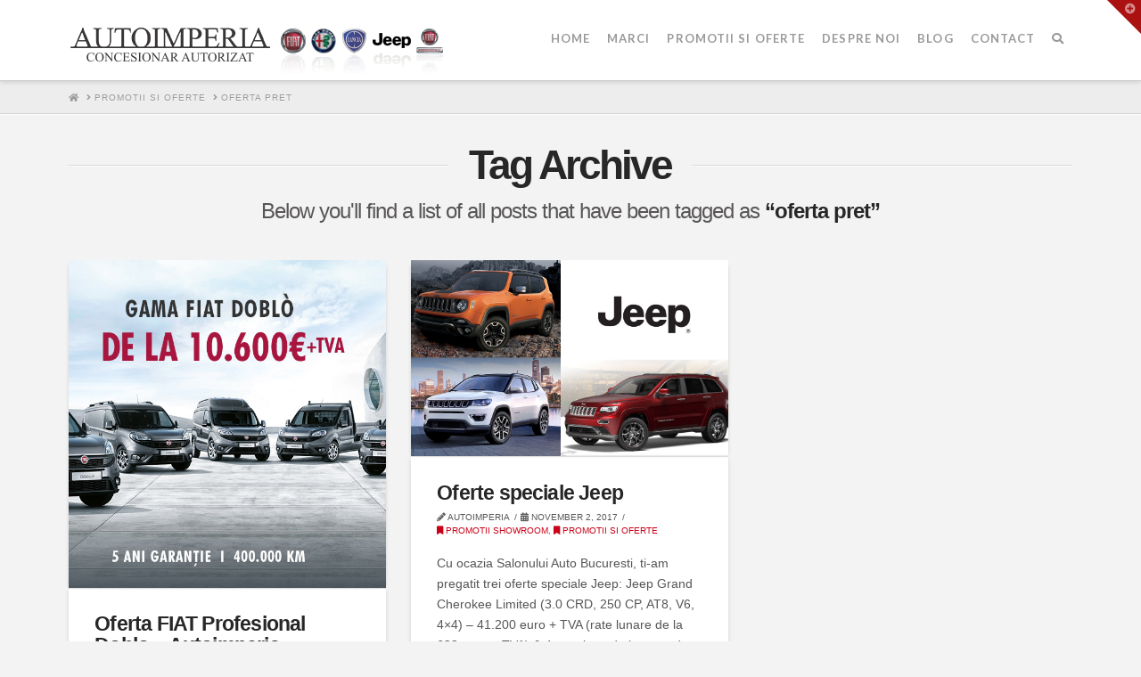

--- FILE ---
content_type: text/javascript
request_url: https://www.autoimperia.ro/wp-content/themes/x/framework/dist/js/site/x.js?ver=10.0.1
body_size: 50051
content:
(()=>{var ar=Object.defineProperty;var Ce=(e,t)=>{for(var r in t)ar(e,r,{get:t[r],enumerable:!0})};function st(e,t,r){var n,o,i,s,a=!1,c=!1,u={},f=0,l=0,d={sensitivity:7,interval:100,timeout:0,handleFocus:!1};function v(h,w){return l&&(l=clearTimeout(l)),f=0,c?void 0:r.call(h,w)}function y(h){n=h.clientX,o=h.clientY}function x(h,w){if(l&&(l=clearTimeout(l)),Math.abs(i-n)+Math.abs(s-o)<d.sensitivity)return f=1,c?void 0:t.call(h,w);i=n,s=o,l=setTimeout(function(){x(h,w)},d.interval)}u.options=function(h){var w=h.handleFocus!==d.handleFocus;return d=Object.assign({},d,h),w&&(d.handleFocus?V():P()),u};function A(h){return a=!0,l&&(l=clearTimeout(l)),e.removeEventListener("mousemove",y,!1),f!==1&&(i=h.clientX,s=h.clientY,e.addEventListener("mousemove",y,!1),l=setTimeout(function(){x(e,h)},d.interval)),this}function S(h){return a=!1,l&&(l=clearTimeout(l)),e.removeEventListener("mousemove",y,!1),f===1&&(l=setTimeout(function(){v(e,h)},d.timeout)),this}function L(h){a||(c=!0,t.call(e,h))}function C(h){!a&&c&&(c=!1,r.call(e,h))}function V(){e.addEventListener("focus",L,!1),e.addEventListener("blur",C,!1)}function P(){e.removeEventListener("focus",L,!1),e.removeEventListener("blur",C,!1)}return u.remove=function(){!e||(e.removeEventListener("mouseover",A,!1),e.removeEventListener("mouseout",S,!1),P())},e&&(e.addEventListener("mouseover",A,!1),e.addEventListener("mouseout",S,!1)),u}var rt={};Ce(rt,{attach:()=>M,debug:()=>ie,defineRivetArchetype:()=>z,drive:()=>tt,registerAction:()=>_,registerBehavior:()=>R,registerEvent:()=>k,registerInnate:()=>se,registerMacro:()=>et,registerObserver:()=>F,store:()=>I,util:()=>b});var b={};Ce(b,{absVector:()=>vr,addClass:()=>Wr,addVectors:()=>mr,animateToElement:()=>pn,animateTopOffset:()=>dn,appendHtmlString:()=>Vr,balanceFromDifference:()=>Ar,ceil:()=>lr,clamp:()=>K,clampVector:()=>hr,debounce:()=>q,defer:()=>Er,dispatch:()=>Gr,distanceInRange:()=>Ie,divideVectors:()=>xr,doOnce:()=>$e,elementAttributes:()=>$,elementIndex:()=>Rr,elementIsVisibleInViewport:()=>Ct,elementMeta:()=>_e,ensureNumber:()=>O,ensureString:()=>U,evaluateCondition:()=>En,expandElementValue:()=>W,farthest:()=>$r,floor:()=>fr,fontCompress:()=>en,forceOpaque:()=>vn,getCachedAttribute:()=>B,getCachedJsonAttribute:()=>Jr,getDurations:()=>Be,getEasing:()=>N,getJsonAttrContent:()=>Pe,getOuterHeight:()=>Br,getPrecisionLength:()=>dr,getStateValue:()=>Lt,getTransitionDuration:()=>cn,hasClass:()=>Dr,intersect:()=>sn,isScalar:()=>cr,lerp:()=>Sr,listener:()=>E,lockMotion:()=>Ot,makeAlternatingSynchronizer:()=>an,makeDirectionalEasing:()=>Nr,makeElementWeakMap:()=>j,makeFindClosest:()=>De,makeGetComputedFloatValues:()=>jr,makeGetComputedStyle:()=>Xr,makeGetComputedStyles:()=>qe,makeMotionLockedUpdate:()=>It,makeRafLoop:()=>re,makeSortByKey:()=>ur,makeStateSynchronizer:()=>xt,makeTreeWalker:()=>ue,memoize:()=>ze,multiplyVectors:()=>wr,normalizeCondition:()=>Ge,normalizeTeardown:()=>X,offsetFromTop:()=>le,onLoad:()=>fe,onPageVisibilityChange:()=>He,onPercentScrolled:()=>Kr,onResize:()=>ee,onResizeOrScan:()=>mt,onScan:()=>de,onScanLazy:()=>Zr,onScroll:()=>Re,onScrollOrResize:()=>ht,onViewportChange:()=>gt,once:()=>We,parseHTML:()=>Fe,parseTime:()=>D,removeClass:()=>Hr,rivetDispatch:()=>Yr,rivetListener:()=>Qr,round:()=>at,roundVector:()=>yr,runAnimation:()=>yn,scrollOffset:()=>Ne,scrollingDisable:()=>hn,scrollingEnable:()=>mn,siblings:()=>dt,subtractVectors:()=>br,teardown:()=>T,throttle:()=>Le,toggleClass:()=>_r,triggerScan:()=>Ur,tween:()=>fn,unwrapHtmlTemplate:()=>qr,updateStateKey:()=>Sn,vectorsEq:()=>gr,watchElementIsVisible:()=>gn,waypoint:()=>tn,wrapNumber:()=>Oe,wrapVector:()=>pr});function O(e){if(typeof e=="function")return O(e());if(typeof e=="number")return e;let t=Number.parseFloat(e);return Number.isNaN(t)?0:t}var U=e=>typeof e=="function"?U(e()):typeof e=="string"?e:"";function cr(e){var t=typeof e;return t==="string"||t==="number"||t==="boolean"||t==="symbol"||e==null||e instanceof Symbol||e instanceof String||e instanceof Number||e instanceof Boolean}var ur=e=>(t,r)=>t[e]-r[e];var lr=(e,t=100)=>Math.ceil(e*t)/t,fr=(e,t=100)=>Math.floor(e*t)/t,at=(e,t=100)=>Math.round((e+Number.EPSILON)*t)/t,dr=e=>e.toString().split(".")[1]?.length??0,Oe=(e,t)=>(t+e)%t,pr=([e,t],[r,n])=>[Oe(e,r),Oe([t,n])],K=(e,t,r)=>Math.min(Math.max(e,t),r),hr=([e,t],r,n)=>[K(e,r,n),K(t,r,n)],mr=([e,t],[r,n])=>[e+r,t+n],gr=([e,t],[r,n])=>e===r&&t===n,vr=e=>e.map(Math.abs),yr=(e,t)=>e.map(r=>at(r,t)),br=([e,t],[r,n])=>[e-r,t-n],wr=([e,t],[r,n])=>[e*r,t*n],xr=([e,t],[r,n])=>[e/r,t/n],Ie=(e,t,r)=>(e-t+r)%r,Sr=(e,t,r)=>e+r*(t-e),Ar=(e,t,r)=>{let n=Ie(e,t,r),o=Ie(t,e,r);return n===o?0:n>o?-1:1};function Er(e){return setTimeout(e,0)}function Le(e,t,r={}){var n=!0,o=!0;return n="leading"in r?!!r.leading:n,o="trailing"in r?!!r.trailing:o,q(e,t,{leading:n,maxWait:t,trailing:o})}function q(e,t=0,r={}){var n,o,i,s,a,c,u=0,f=!1,l=!1,d=!0;f=!!r.leading,l="maxWait"in r,i=l?Math.max(r.maxWait||0,t):i,d="trailing"in r?!!r.trailing:d;function v(h){var w=n,J=o;return n=o=void 0,u=h,s=e.apply(J,w),s}function y(h){return u=h,a=setTimeout(S,t),f?v(h):s}function x(h){var w=h-c,J=h-u,it=t-w;return l?Math.min(it,i-J):it}function A(h){var w=h-c,J=h-u;return c===void 0||w>=t||w<0||l&&J>=i}function S(){var h=window.Date.now();if(A(h))return L(h);a=setTimeout(S,x(h))}function L(h){return a=void 0,d&&n?v(h):(n=o=void 0,s)}function C(){a!==void 0&&clearTimeout(a),u=0,n=c=o=a=void 0}function V(){return a===void 0?s:L(window.Date.now())}function P(){var h=window.Date.now(),w=A(h);if(n=arguments,o=this,c=h,w){if(a===void 0)return y(c),()=>void C();if(l)return clearTimeout(a),a=setTimeout(S,t),v(c),()=>void C()}return a===void 0&&(a=setTimeout(S,t)),()=>void C()}return P.cancel=C,P.flush=V,P}function ze(e,t){let r=new Map;return function(...n){let o=t?t.apply(this,n):n[0];if(r.has(o))return r.get(o);let i=e.apply(this,n);return r.set(o,i),i}}var Tr=4,kr=.001,Cr=1e-7,Or=10,Z=11,ae=1/(Z-1),Ir=typeof Float32Array=="function";function ct(e,t){return 1-3*t+3*e}function ut(e,t){return 3*t-6*e}function lt(e){return 3*e}function ce(e,t,r){return((ct(t,r)*e+ut(t,r))*e+lt(t))*e}function ft(e,t,r){return 3*ct(t,r)*e*e+2*ut(t,r)*e+lt(t)}function Lr(e,t,r,n,o){var i,s,a=0;do s=t+(r-t)/2,i=ce(s,n,o)-e,i>0?r=s:t=s;while(Math.abs(i)>Cr&&++a<Or);return s}function zr(e,t,r,n){for(var o=0;o<Tr;++o){var i=ft(t,r,n);if(i===0)return t;var s=ce(t,r,n)-e;t-=s/i}return t}function Mr(e){return e}function Me(e,t,r,n){if(!(0<=e&&e<=1&&0<=r&&r<=1))throw new Error("bezier x values must be in [0, 1] range");if(e===t&&r===n)return Mr;for(var o=Ir?new Float32Array(Z):new Array(Z),i=0;i<Z;++i)o[i]=ce(i*ae,e,r);function s(a){for(var c=0,u=1,f=Z-1;u!==f&&o[u]<=a;++u)c+=ae;--u;var l=(a-o[u])/(o[u+1]-o[u]),d=c+l*ae,v=ft(d,e,r);return v>=kr?zr(a,d,e,r):v===0?d:Lr(a,c,c+ae,e,r)}return function(c){return c===0||c===1?c:ce(s(c),t,n)}}var Pr=e=>{switch(e){case"linear":return"cubic-bezier(0.0, 0.0, 1.0, 1.0)";case"ease-in":return"cubic-bezier(0.42, 0, 1.0, 1.0)";case"ease-out":return"cubic-bezier(0, 0, 0.58, 1.0)";case"ease-in-out":return"cubic-bezier(0.42, 0, 0.58, 1.0)";case"ease":default:return"cubic-bezier(0.25, 0.1, 0.25, 1.0)"}},g=ze(e=>{let t=Pr(e);try{let[,r]=t.match(/cubic-bezier\((.*)\)/);return Me(...r.split(",").map(n=>Number(n.trim())))}catch{console.warn("unable to parse easing function",t)}return g("ease")}),Fr={easeInQuad:g("cubic-bezier(0.550, 0.085, 0.680, 0.530)"),easeInCubic:g("cubic-bezier(0.550, 0.055, 0.675, 0.190)"),easeInQuart:g("cubic-bezier(0.895, 0.030, 0.685, 0.220)"),easeInQuint:g("cubic-bezier(0.755, 0.050, 0.855, 0.060)"),easeInSine:g("cubic-bezier(0.470, 0.000, 0.745, 0.715)"),easeInExpo:g("cubic-bezier(0.950, 0.050, 0.795, 0.035)"),easeInCirc:g("cubic-bezier(0.600, 0.040, 0.980, 0.335)"),easeInBack:g("cubic-bezier(0.600, -0.280, 0.735, 0.045)"),easeOutQuad:g("cubic-bezier(0.250, 0.460, 0.450, 0.940)"),easeOutCubic:g("cubic-bezier(0.215, 0.610, 0.355, 1.000)"),easeOutQuart:g("cubic-bezier(0.165, 0.840, 0.440, 1.000)"),easeOutQuint:g("cubic-bezier(0.230, 1.000, 0.320, 1.000)"),easeOutSine:g("cubic-bezier(0.390, 0.575, 0.565, 1.000)"),easeOutExpo:g("cubic-bezier(0.190, 1.000, 0.220, 1.000)"),easeOutCirc:g("cubic-bezier(0.075, 0.820, 0.165, 1.000)"),easeOutBack:g("cubic-bezier(0.175, 0.885, 0.320, 1.275)"),easeInOutQuad:g("cubic-bezier(0.455, 0.030, 0.515, 0.955)"),easeInOutCubic:g("cubic-bezier(0.645, 0.045, 0.355, 1.000)"),easeInOutQuart:g("cubic-bezier(0.770, 0.000, 0.175, 1.000)"),easeInOutQuint:g("cubic-bezier(0.860, 0.000, 0.070, 1.000)"),easeInOutSine:g("cubic-bezier(0.445, 0.050, 0.550, 0.950)"),easeInOutExpo:g("cubic-bezier(1.000, 0.000, 0.000, 1.000)"),easeInOutCirc:g("cubic-bezier(0.785, 0.135, 0.150, 0.860)"),easeInOutBack:g("cubic-bezier(0.680, -0.550, 0.265, 1.550)"),materialStand:g("cubic-bezier(0.400, 0.000, 0.200, 1.000)"),materialDecel:g("cubic-bezier(0.000, 0.000, 0.200, 1.000)"),materialAccel:g("cubic-bezier(0.400, 0.000, 1.000, 1.000)"),materialSharp:g("cubic-bezier(0.400, 0.000, 0.600, 1.000)")};function N(e){return Fr[e]||g(e)}var Nr=e=>{let t=N(e);return r=>{let n=(-1*r+1)/2,o=Math.min(1,Math.max(0,n));return(t(o)-.5)*2}};var Dr=(e,t)=>e?.classList?.contains(t),Wr=(e,t)=>e?.classList?.add(t),Hr=(e,t)=>e?.classList?.remove(t),_r=(e,t,r)=>e?.classList?.toggle(t,r);function Rr(e){if(!e)return-1;for(var t=0;e=e.previousElementSibling;)t++;return t}function Pe(e,t){let r=e.getAttribute(t);if(r===null)return{};if(typeof r=="string")try{return JSON.parse(r)}catch{try{return JSON.parse(r.replace(/&quot;/g,'"'))}catch{}}return r}var Fe=e=>{let t=document.implementation.createHTMLDocument("");return t.body.innerHTML=e,t.body.children},Vr=(e,t)=>{Array.from(Fe(t)).forEach(r=>{e.append(r)})},qr=e=>{Array.from(Fe(e.innerHTML)).forEach(t=>{e.insertAdjacentElement("afterend",t)}),e.remove()};function $r(e,t){let r=e,n;for(;r&&r.parentElement;)r=r.parentElement.closest(t),r&&(n=r);return n}var dt=e=>e&&e.parentElement?Array.from(e.parentElement.children).filter(t=>t!==e):[],ue=(e,t)=>r=>{let n=new Set,o=document.createTreeWalker(r,NodeFilter.SHOW_ELEMENT,{acceptNode:()=>NodeFilter.FILTER_ACCEPT});for(;o.nextNode();)if(e(o.currentNode)){if(t)return o.currentNode;n.add(o.currentNode)}return t?null:Array.from(n)},le=e=>e?e.offsetParent?e.offsetTop+le(e.offsetParent):e.offsetTop:0,Ne=e=>{let t=e.getBoundingClientRect(),{top:r,left:n,height:o}=t;return{top:r+window.scrollY,bottom:r+o+window.scrollY,left:n+window.scrollX}},Br=e=>{if(!e)return 0;let t=Math.max(e.scrollHeight,e.offsetHeight),r=e.getAttribute("style")??"";e.style.display="block",e.style.position="absolute",e.style.visibility="hidden";let n=Math.max(0,t,e.scrollHeight,e.offsetHeight);return e.setAttribute("style",r),n},De=e=>{let t=ue(e,!0),r=o=>{let i=o;for(;i;){if(e(i))return i;i=i.parentElement}},n=o=>{let i=o;for(;i;){let s;if(dt(i).find(a=>(s=e(a)?a:t(a),s)),s)return s;i=i.parentElement}};return o=>r(o)||n(o)||null};var pt="rvt";function Qr(e,t,r){return E(e,`${pt}-${t}`,r)}function Yr(e,t){e.dispatchEvent(new CustomEvent(`${pt}-${t}`))}function Gr(e,t,r={},n=!0){e.dispatchEvent(new CustomEvent(t),{bubbles:n,detail:r})}function E(e,t,r,n){return e?(e.addEventListener(t,r,n),()=>void e.removeEventListener(t,r,n)):()=>{}}function fe(e){let t=()=>void e();return document.readyState==="complete"?(t(),()=>{}):E(document,"readystatechange",t)}function We(e,t,r){let n=function(){e.removeEventListener(t,n),r()};return e.addEventListener(t,n),()=>void e.removeEventListener(t,n)}var X=e=>(Array.isArray(e)?e.map(X):[e]).flat().filter(t=>typeof t=="function"),T=e=>{let t=X(e);return()=>t.forEach(r=>r())},He=(e,t)=>(t&&e(document.visibilityState==="visible"),T([E(window,"pagehide",()=>{e(!1)}),E(window.document,"visibilitychange",()=>{e(document.visibilityState==="visible")})]));var j=(e={})=>{let t,r=()=>{t=new WeakMap},n=c=>t.has(c),o=c=>t.delete(c),i=c=>t.has(c)?t.get(c):e,s=(c,u)=>void t.set(c,u),a=(c,u)=>void s(c,u(i(c)));return r(),{get:i,del:o,set:s,has:n,update:a,reset:r,cache:()=>t}},_e=j(),$=j();function B(e,t){return $.has(e)||$.set(e,new Map),$.get(e).has(t)||$.get(e).set(t,Pe(e,t)),$.get(e).get(t)}function Jr(e,t){if(!e)return{};let r=B(e,t);return typeof r=="object"?r:{}}var Ur=()=>window.dispatchEvent(new CustomEvent("rvt-scan")),de=e=>E(window,"rvt-scan",()=>e()),ee=(e,t=!1)=>(t&&e(),T([E(window,"resize",e,{passive:!0}),E(screen.orientation,"change",e)])),Re=(e,t=!1)=>(t&&e(),E(window,"scroll",e,{passive:!0})),ht=(e,t=!1)=>T([Re(e,t),mt(e,t)]),mt=(e,t)=>T([de(e),ee(e,t)]),gt=(e,t)=>T([de(e),fe(e),He(e,!1),ee(e,t)]),Kr=(e,t,r=!1)=>{let n,o,i=ht(()=>{let s=document.body.offsetHeight,c=1-(s-(window.scrollY+window.innerHeight))/s>=e;c!==o&&(t(c),c&&r&&(n=!0,i()),o=c)},!0);return()=>{n||i()}},Zr=(e,{throttle:t=50}={})=>{let r,o=Le(()=>{r=requestAnimationFrame(()=>void e())},t,{trailing:!0}),i=q(o,450);return[fe(i),ee(i),de(o),()=>cancelAnimationFrame(r)]},Ve,vt;gt(()=>{Ve=new WeakMap,vt=new WeakMap},!0);Re(()=>{vt=new WeakMap},!0);var yt=e=>{let t=Ve.get(e);return t||(t=new WeakMap,Ve.set(e,t)),t};function qe(e,t){let r=function(n){let o=yt(r).get(n);if(!o){let i=getComputedStyle(n);o=e.reduce((s,a)=>(s[a]=typeof t=="function"?t(i[a],a):i[a],s),{}),yt(r).set(n,o)}return o};return r}function Xr(e){let t=qe([e]);return r=>t(r)[e]}function jr(e){return qe(e,t=>parseFloat(t))}function en(e,{c:t=1,min:r=Number.NEGATIVE_INFINITY,max:n=Number.POSITIVE_INFINITY}){let o=O(r),i=O(n);return ee(()=>{let s=K(parseFloat(getComputedStyle(e,null).width)/(t*10),o,i);e.style.setProperty("font-size",`${s}px`)},!0)}var bt=0,Q={};function p(e){if(!e)throw new Error("No options passed to Waypoint constructor");if(!e.element)throw new Error("No element option passed to Waypoint constructor");if(!e.handler)throw new Error("No handler option passed to Waypoint constructor");this.key="waypoint-"+bt,this.options=p.Adapter.extend({},p.defaults,e),this.element=this.options.element,this.adapter=new p.Adapter(this.element),this.callback=e.handler,this.axis=this.options.horizontal?"horizontal":"vertical",this.enabled=this.options.enabled,this.triggerPoint=null,this.group=p.Group.findOrCreate({name:this.options.group,axis:this.axis}),this.context=p.Context.findOrCreateByElement(this.options.context),p.offsetAliases[this.options.offset]&&(this.options.offset=p.offsetAliases[this.options.offset]),this.group.add(this),this.context.add(this),Q[this.key]=this,bt+=1}p.prototype.queueTrigger=function(e){this.group.queueTrigger(this,e)};p.prototype.trigger=function(e){!this.enabled||this.callback&&this.callback.apply(this,e)};p.prototype.destroy=function(){this.context.remove(this),this.group.remove(this),delete Q[this.key]};p.prototype.disable=function(){return this.enabled=!1,this};p.prototype.enable=function(){return this.context.refresh(),this.enabled=!0,this};p.prototype.next=function(){return this.group.next(this)};p.prototype.previous=function(){return this.group.previous(this)};p.invokeAll=function(e){var t=[];for(var r in Q)t.push(Q[r]);for(var n=0,o=t.length;n<o;n++)t[n][e]()};p.destroyAll=function(){p.invokeAll("destroy")};p.disableAll=function(){p.invokeAll("disable")};p.enableAll=function(){p.Context.refreshAll();for(var e in Q)Q[e].enabled=!0;return this};p.refreshAll=function(){p.Context.refreshAll()};p.viewportHeight=function(){return window.innerHeight||document.documentElement.clientHeight};p.viewportWidth=function(){return document.documentElement.clientWidth};p.adapters=[];p.defaults={context:window,continuous:!0,enabled:!0,group:"default",horizontal:!1,offset:0};p.offsetAliases={"bottom-in-view":function(){return this.context.innerHeight()-this.adapter.outerHeight()},"right-in-view":function(){return this.context.innerWidth()-this.adapter.outerWidth()}};(function(){"use strict";var e=0,t={},r=window.onload;function n(o){this.element=o,this.Adapter=p.Adapter,this.adapter=new this.Adapter(o),this.key="waypoint-context-"+e,this.didScroll=!1,this.didResize=!1,this.oldScroll={x:this.adapter.scrollLeft(),y:this.adapter.scrollTop()},this.waypoints={vertical:{},horizontal:{}},o.waypointContextKey=this.key,t[o.waypointContextKey]=this,e+=1,p.windowContext||(p.windowContext=!0,p.windowContext=new n(window)),this.createThrottledScrollHandler(),this.createThrottledResizeHandler()}n.prototype.add=function(o){var i=o.options.horizontal?"horizontal":"vertical";this.waypoints[i][o.key]=o,this.refresh()},n.prototype.checkEmpty=function(){var o=this.Adapter.isEmptyObject(this.waypoints.horizontal),i=this.Adapter.isEmptyObject(this.waypoints.vertical),s=this.element==this.element.window;o&&i&&!s&&(this.adapter.off(".waypoints"),delete t[this.key])},n.prototype.createThrottledResizeHandler=function(){var o=this;function i(){o.handleResize(),o.didResize=!1}this.adapter.on("resize.waypoints",function(){o.didResize||(o.didResize=!0,requestAnimationFrame(i))})},n.prototype.createThrottledScrollHandler=function(){var o=this;function i(){o.handleScroll(),o.didScroll=!1}this.adapter.on("scroll.waypoints",function(){(!o.didScroll||p.isTouch)&&(o.didScroll=!0,requestAnimationFrame(i))})},n.prototype.handleResize=function(){p.Context.refreshAll()},n.prototype.handleScroll=function(){var o={},i={horizontal:{newScroll:this.adapter.scrollLeft(),oldScroll:this.oldScroll.x,forward:"right",backward:"left"},vertical:{newScroll:this.adapter.scrollTop(),oldScroll:this.oldScroll.y,forward:"down",backward:"up"}};for(var s in i){var a=i[s],c=a.newScroll>a.oldScroll,u=c?a.forward:a.backward;for(var f in this.waypoints[s]){var l=this.waypoints[s][f];if(l.triggerPoint!==null){var d=a.oldScroll<l.triggerPoint,v=a.newScroll>=l.triggerPoint,y=d&&v,x=!d&&!v;(y||x)&&(l.queueTrigger(u),o[l.group.id]=l.group)}}}for(var A in o)o[A].flushTriggers();this.oldScroll={x:i.horizontal.newScroll,y:i.vertical.newScroll}},n.prototype.innerHeight=function(){return this.element==this.element.window?p.viewportHeight():this.adapter.innerHeight()},n.prototype.remove=function(o){delete this.waypoints[o.axis][o.key],this.checkEmpty()},n.prototype.innerWidth=function(){return this.element==this.element.window?p.viewportWidth():this.adapter.innerWidth()},n.prototype.destroy=function(){var o=[];for(var i in this.waypoints)for(var s in this.waypoints[i])o.push(this.waypoints[i][s]);for(var a=0,c=o.length;a<c;a++)o[a].destroy()},n.prototype.refresh=function(){var o=this.element==this.element.window,i=o?void 0:this.adapter.offset(),s={},a;this.handleScroll(),a={horizontal:{contextOffset:o?0:i.left,contextScroll:o?0:this.oldScroll.x,contextDimension:this.innerWidth(),oldScroll:this.oldScroll.x,forward:"right",backward:"left",offsetProp:"left"},vertical:{contextOffset:o?0:i.top,contextScroll:o?0:this.oldScroll.y,contextDimension:this.innerHeight(),oldScroll:this.oldScroll.y,forward:"down",backward:"up",offsetProp:"top"}};for(var c in a){var u=a[c];for(var f in this.waypoints[c]){var l=this.waypoints[c][f],d=l.options.offset,v=l.triggerPoint,y=0,x=v==null,A,S,L,C,V;l.element!==l.element.window&&(y=l.adapter.offset()[u.offsetProp]),typeof d=="function"?d=d.apply(l):typeof d=="string"&&(d=parseFloat(d),l.options.offset.indexOf("%")>-1&&(d=Math.ceil(u.contextDimension*d/100))),A=u.contextScroll-u.contextOffset,l.triggerPoint=Math.floor(y+A-d),S=v<u.oldScroll,L=l.triggerPoint>=u.oldScroll,C=S&&L,V=!S&&!L,!x&&C?(l.queueTrigger(u.backward),s[l.group.id]=l.group):(!x&&V||x&&u.oldScroll>=l.triggerPoint)&&(l.queueTrigger(u.forward),s[l.group.id]=l.group)}}return requestAnimationFrame(function(){for(var P in s)s[P].flushTriggers()}),this},n.findOrCreateByElement=function(o){return n.findByElement(o)||new n(o)},n.refreshAll=function(){for(var o in t)t[o].refresh()},n.findByElement=function(o){return t[o.waypointContextKey]},window.onload=function(){r&&r(),n.refreshAll()},p.Context=n})();(function(){"use strict";function e(o,i){return o.triggerPoint-i.triggerPoint}function t(o,i){return i.triggerPoint-o.triggerPoint}var r={vertical:{},horizontal:{}};function n(o){this.name=o.name,this.axis=o.axis,this.id=this.name+"-"+this.axis,this.waypoints=[],this.clearTriggerQueues(),r[this.axis][this.name]=this}n.prototype.add=function(o){this.waypoints.push(o)},n.prototype.clearTriggerQueues=function(){this.triggerQueues={up:[],down:[],left:[],right:[]}},n.prototype.flushTriggers=function(){for(var o in this.triggerQueues){var i=this.triggerQueues[o],s=o==="up"||o==="left";i.sort(s?t:e);for(var a=0,c=i.length;a<c;a+=1){var u=i[a];(u.options.continuous||a===i.length-1)&&u.trigger([o])}}this.clearTriggerQueues()},n.prototype.next=function(o){this.waypoints.sort(e);var i=p.Adapter.inArray(o,this.waypoints),s=i===this.waypoints.length-1;return s?null:this.waypoints[i+1]},n.prototype.previous=function(o){this.waypoints.sort(e);var i=p.Adapter.inArray(o,this.waypoints);return i?this.waypoints[i-1]:null},n.prototype.queueTrigger=function(o,i){this.triggerQueues[i].push(o)},n.prototype.remove=function(o){var i=p.Adapter.inArray(o,this.waypoints);i>-1&&this.waypoints.splice(i,1)},n.prototype.first=function(){return this.waypoints[0]},n.prototype.last=function(){return this.waypoints[this.waypoints.length-1]},n.findOrCreate=function(o){return r[o.axis][o.name]||new n(o)},p.Group=n})();(function(){"use strict";function e(n){return n===n.window}function t(n){return e(n)?n:n.defaultView}function r(n){this.element=n,this.handlers={}}r.prototype.innerHeight=function(){var n=e(this.element);return n?this.element.innerHeight:this.element.clientHeight},r.prototype.innerWidth=function(){var n=e(this.element);return n?this.element.innerWidth:this.element.clientWidth},r.prototype.off=function(n,o){function i(d,v,y){for(var x=0,A=v.length-1;x<A;x++){var S=v[x];(!y||y===S)&&d.removeEventListener(S)}}var s=n.split("."),a=s[0],c=s[1],u=this.element;if(c&&this.handlers[c]&&a)i(u,this.handlers[c][a],o),this.handlers[c][a]=[];else if(a)for(var f in this.handlers)i(u,this.handlers[f][a]||[],o),this.handlers[f][a]=[];else if(c&&this.handlers[c]){for(var l in this.handlers[c])i(u,this.handlers[c][l],o);this.handlers[c]={}}},r.prototype.offset=function(){if(!this.element.ownerDocument)return null;var n=this.element.ownerDocument.documentElement,o=t(this.element.ownerDocument),i={top:0,left:0};return this.element.getBoundingClientRect&&(i=this.element.getBoundingClientRect()),{top:i.top+o.pageYOffset-n.clientTop,left:i.left+o.pageXOffset-n.clientLeft}},r.prototype.on=function(n,o){var i=n.split("."),s=i[0],a=i[1]||"__default",c=this.handlers[a]=this.handlers[a]||{},u=c[s]=c[s]||[];u.push(o),this.element.addEventListener(s,o)},r.prototype.outerHeight=function(n){var o=this.innerHeight(),i;return n&&!e(this.element)&&(i=window.getComputedStyle(this.element),o+=parseInt(i.marginTop,10),o+=parseInt(i.marginBottom,10)),o},r.prototype.outerWidth=function(n){var o=this.innerWidth(),i;return n&&!e(this.element)&&(i=window.getComputedStyle(this.element),o+=parseInt(i.marginLeft,10),o+=parseInt(i.marginRight,10)),o},r.prototype.scrollLeft=function(){var n=t(this.element);return n?n.pageXOffset:this.element.scrollLeft},r.prototype.scrollTop=function(){var n=t(this.element);return n?n.pageYOffset:this.element.scrollTop},r.extend=function(){var n=Array.prototype.slice.call(arguments);function o(a,c){if(typeof a=="object"&&typeof c=="object")for(var u in c)c.hasOwnProperty(u)&&(a[u]=c[u]);return a}for(var i=1,s=n.length;i<s;i++)o(n[0],n[i]);return n[0]},r.inArray=function(n,o,i){return o==null?-1:o.indexOf(n,i)},r.isEmptyObject=function(n){for(var o in n)return!1;return!0},p.adapters.push({name:"noframework",Adapter:r}),p.Adapter=r})();var wt=p;function tn(e,t,r,n=!0){let o=new wt({element:e,handler:(...s)=>{t(...s),n&&i()},offset:r}),i=()=>o&&void o.destroy();return i}var te=new Map,rn=({threshold:e=.5,top:t="0px",bottom:r="0px"}={})=>{let n=Number.parseFloat(e);return{key:`${t}:${r}:${n}`,options:{root:null,rootMargin:`${t} 0px ${r} 0px`,_threshold:n}}},nn=(e,t)=>new IntersectionObserver((r,n)=>{let{subscribers:o}=te.get(e);r.forEach(i=>{let s=o.get(i.target);if(s)for(let a of s.values())a(i)})},t),on=e=>{let{key:t,options:r}=rn(e);return te.has(t)||te.set(t,{observer:nn(t,r),subscribers:new Map,key:t}),te.get(t)},sn=(e,t,r)=>{let{observer:n,subscribers:o,key:i}=on(r);return o.has(e)||(o.set(e,new Set),n.observe(e)),o.get(e).add(t),()=>{o.get(e).delete(t),o.get(e).size<=0&&(o.delete(e),n.unobserve(e)),o.size<=0&&(n.disconnect(),te.delete(i))}};var xt=(e,{pending:t=()=>{},delay:r=10,initialState:n=null}={})=>{let o=n,i=n,s=[],a=!1,c=()=>{o!==i&&(a=!0,t(!0),o=i,e(o,(...f)=>{a=!1,t(!1),s=f,c()},...s))},u=q(f=>{i=f,a||c()},r);return u.reset=()=>{o=!1,i=!1,s=[]},u},an=(e,t,r)=>xt((n,o,i)=>{n&&e(()=>void o(t)),i&&i(o)},{delay:r,initialState:!1}),$e=e=>{let t=!1;return(...r)=>{if(!t)return t=!0,e(...r)}},D=(e,t=0)=>{if(typeof e=="number")return e;let r=typeof e=="string"?e:"",[,n,o=""]=r.match(/(\d*.?\d+)(\w*)/)||[],i=parseFloat(n);return Number.isNaN(i)?t:o.toLowerCase()==="s"?i*1e3:i};function cn(e,t){return D(e&&window.getComputedStyle(e).getPropertyValue("transition-duration"),t)}function Be(e){let t=window.getComputedStyle(e);t.getPropertyValue("transition-duration");let r=D(t.getPropertyValue("transition-duration"),0),n=D(t.getPropertyValue("transition-delay"),0),o=D(t.getPropertyValue("animation-duration"),0),i=D(t.getPropertyValue("animation-delay"),0);return{transitionDuration:r,transitionDelay:n,animationDuration:o,animationDelay:i,transitionTime:r+n,animationTime:o+i}}var re=e=>{let t,r,n=o=>{typeof t=="undefined"&&(t=o);let i=o-t;e(i,o)!==!1&&(r=requestAnimationFrame(n))};return r=requestAnimationFrame(n),()=>void cancelAnimationFrame(r)},un=({setup:e=()=>{},update:t=()=>{},complete:r=()=>{},cancel:n=()=>{},duration:o,easing:i})=>{let s=D(o,500),a=N(i);e();let c=re(u=>{if(u<s)t(a(u/s));else return t(1),r(),!1});return()=>{n(),c()}},ln=(e,t,r)=>t===r?r:r>t?t+(r-t)*e:t+(t-r)*(e*-1),St=e=>Object.keys(e).reduce((t,r)=>(t[r]=parseFloat(e[r]),t),{}),At=(e,{update:t,interpolate:r=ln,...n})=>{let o=St(e);return(i={})=>{let s=St(i);return un({update:a=>{t(Object.keys(s).reduce((c,u)=>(c[u]=r(a,o[u],s[u]),c),{}))},...n})}},fn=(e,t)=>{let r=typeof e=="object"?At(e,t):At({from:e},{...t,update:({from:n})=>t.update(n)});return n=>r(typeof n=="object"?n:{from:n})};var dn=(e=0,t=850,r=null,n=()=>{},o=window)=>{let i=O(typeof e=="function"?e(0):e),s=N(r),a=O(t),c=o.scrollY||document.documentElement.scrollTop;return re(u=>{if(u<a)o.scrollTo(0,c+(i-c)*s(u/a));else return o.scrollTo(0,i),n(),!1})},pn=(e,t=0,r=850,n=null,o=()=>{},i=window)=>{let s=N(n),a=O(r),c=i.scrollY||document.documentElement.scrollTop;return re(u=>{let f=le(e)+O(typeof t=="function"?t(0):t);if(u<a)i.scrollTo(0,c+(f-c)*s(u/a));else return i.scrollTo(0,f),o(),!1})},Et,pe=!1,Tt=e=>{e.preventDefault(),e.stopPropagation()},kt=e=>{e.preventDefault(),e.stopPropagation()},hn=()=>{pe||(pe=!0,Et=document.body.style.touchAction,document.body.style.touchAction="none",window.addEventListener("wheel",kt,{passive:!1}),window.addEventListener("scroll",Tt))},mn=()=>{!pe||(pe=!1,document.body.style.touchAction=Et,window.removeEventListener("wheel",kt,{passive:!1}),window.removeEventListener("scroll",Tt))},gn=(e,t=0,r=0,n)=>{function o(){n(Ct(e,t,r))}return window.addEventListener("scroll",o),window.addEventListener("resize",o),()=>{window.removeEventListener("scroll",o),window.removeEventListener("resize",o)}},Ct=(e,t=0,r=0)=>{let{top:n,left:o,bottom:i,right:s}=e.getBoundingClientRect(),{innerHeight:a,innerWidth:c}=window,u=t?a*(1-parseFloat(t)/100):0,f=r?a*(parseFloat(r)/100):a;return n<=u&&o>=0&&i>=f&&s<=c};function Ot(e,t=null){return t?e.style.setProperty("transition-property",t,"important"):e.style.setProperty("transition","none","important"),e.style.setProperty("animation","none","important"),()=>{e.offsetHeight,e.style.removeProperty(t?"transition-property":"transition"),e.style.removeProperty("animation")}}var It=(e,t)=>(r,{after:n}={})=>{e(r);let o=Ot(r);return()=>{t(r),o(),typeof n=="function"&&n()}},vn=It(e=>e.style.setProperty("opacity",1,"important"),e=>e.style.removeProperty("opacity")),yn=(e,{animation:t,className:r,timeout:n,remove:o},i=()=>{})=>{if(!t)return;r&&!e.classList.contains(r)&&e.classList.add(r),e.style.removeProperty("animation-duration"),e.style.setProperty("animation-name",t);let s=n?Be(e).animationTime:0,a=$e(()=>{o&&e.style.setProperty("animation-name",""),i()});We(e,"animationend",a),n&&setTimeout(a,s)};function bn(e,t,r){t=typeof t=="number"?Y(t.toString()):typeof t=="string"?Y(t):t;let n=(o,i,s,a)=>{let c,u=i[a];if(i.length>a){if(Array.isArray(o))try{u=Qe(u,o),c=o.slice()}catch(f){if(o.length===0)c={};else throw new Error(f)}else c=Object.assign({},o);return c[u]=n(o[u]!==void 0?o[u]:{},i,s,a+1),c}return typeof s=="function"?s(o):s};return n(e,t,r,0)}function wn(e,t,r){t=typeof t=="number"?Y(t.toString()):typeof t=="string"?Y(t):t;for(var n=0;n<t.length;n++){if(e===null||typeof e!="object")return r;let o=t[n];Array.isArray(e)&&o==="$end"&&(o=e.length-1),e=e[o]}return typeof e=="undefined"?r:e}function xn(e,t){t=typeof t=="number"?Y(t.toString()):typeof t=="string"?Y(t):t;let r=(n,o,i)=>{let s,a=o[i];return n===null||typeof n!="object"||!Array.isArray(n)&&n[a]===void 0?n:o.length-1>i?(Array.isArray(n)?(a=Qe(a,n),s=n.slice()):s=Object.assign({},n),s[a]=r(n[a],o,i+1),s):(Array.isArray(n)?(a=Qe(a,n),s=[].concat(n.slice(0,a),n.slice(a+1))):(s=Object.assign({},n),delete s[a]),s)};return r(e,t,0)}function Qe(e,t){if(e==="$end"&&(e=Math.max(t.length-1,0)),!/^\+?\d+$/.test(e))throw new Error(`Array index '${e}' has to be an integer`);return parseInt(e)}function Y(e){return e.split(".").reduce((t,r,n,o)=>{let i=n>0&&o[n-1];if(i&&/(?:^|[^\\])\\$/.test(i)){let s=t.pop();t.push(s.slice(0,-1)+"."+r)}else t.push(r);return t},[])}var Ye={get:wn,set:bn,deleteProperty:xn};var Lt=(e,t)=>t&&typeof e=="object"?Ye.get(e,U(t)):e,Sn=(e,t,r)=>t&&typeof e=="object"?{...e,[U(t)]:r}:r;function W(e,t){if(Array.isArray(t))return t.map(i=>W(e,i));if(typeof t=="function")return W(e,t(e));if(typeof t=="object")return Object.keys(t).reduce((i,s)=>(i[s]=W(e,t[s]),i),{});if(typeof t!="string")return t;let r,n=()=>(r||(r=window.getComputedStyle(e)),r),o=_e.get(e);return t.replaceAll(/var\(([\w-]+)(?:\s*,\s*(.+?))?\)/g,(i,s,a="")=>n().getPropertyValue(s)||a).replaceAll(/attr\(([\w-]+)(?:\s*,\s*(.+?))?\)/g,(i,s,a="")=>e.getAttribute(s)||a).replaceAll(/meta\(([.\w-]+)(?:\s*,\s*(.+?))?\)/g,(i,s,a="")=>{let c=Ye.get(o,s);return typeof c=="undefined"?a:c})}var An=(e,t,r)=>{let n=e,o=t;return r==="IN"?n.includes(o):r==="NOT IN"?!n.includes(o):((typeof n=="boolean"||typeof o=="boolean")&&(n=!!n,o=!!o),r===">"||r==="<"?n>o:r===">="||r==="<="?n>=o:r==="="||r==="=="?n==o:r==="!="?n!=o:r=="==="?n===o:r=="!=="?n!==o:!0)},Ge=(e,t)=>{if(typeof e=="undefined")return null;if(!Array.isArray(e))return Ge([e,"==",t]);let[r,n,o]=e;return e.length<=0?null:[r,n,o||t]},En=(e,t,r,n)=>{try{let o=Ge(t,n);if(!o)return!0;let[i,s,a]=o;return An(Lt(r,W(e,a)),W(e,i),W(e,s))}catch(o){console.warn("Failed to check condition. Make sure your state contains the key you are checking",o,{el:e,condition:t,state:r})}return!1};var ne=new Map,Je=new Map,he=(...e)=>void console.warn(...e),z=(e,t)=>{if(ne.has(e))return he("Rivet archetypes can not be redefined");Je.set(e,typeof t=="function"?t:(r,...n)=>r(...n))},H=(e,t,r,n={})=>{if(ne.has(t))return he(`Rivet ${t} already registered`);if(!Je.has(e))return he("Rivet archetype unknown",e);ne.set(t,{archetype:e,handler:r,config:n})};function me({el:e,handle:t,handles:r,defaultOption:n,options:o}){let i=r||[t],s=i.find(({type:v})=>v&&ne.has(v));if(!s)return he(`Unknown rivet type: ${i[0]?.type}`,e);let{handler:a,config:{defaultOption:c,priority:u=0,...f}={},archetype:l}=ne.get(s.type),d=c&&n?{[c]:n}:{};return[u,()=>Je.get(l)(a,e,{...d,...o||{}},s.name,f)]}function ge(e){return e.sort(([t],[r])=>t-r)}var Ue="data-rvt";function zt(e=window.document.body){return ue(Ke)(e)}function Ke(e){if(e.hasAttributes()){let t=e.attributes;for(let r=t.length-1;r>=0;r--)if(t[r].name.indexOf(Ue)===0)return!0}return!1}function Tn(e,t){let r=B(e,t);return typeof r!="object"&&typeof r!="undefined"&&r!==""?{defaultOption:r,options:{}}:{options:r}}function kn(e){let t=new Set;for(let r=e.attributes.length-1;r>=0;r--){let n=e.attributes[r].name;if(n.indexOf(Ue)!==0)continue;let o=n.substr(Ue.length+1),i=o.split("-");t.add({el:e,handles:[{type:o,name:"default"},{name:i.pop(),type:i.join("-")}],...Tn(e,n)})}return t}function Ze(e){return T(ge(Array.from(kn(e)).map(t=>me(t)).filter(t=>!!t)).map(([,t])=>t()))}var Mt=!1,Pt=null,Ft,Xe=new Set,je=new Set,ve=new WeakMap,oe=new WeakMap;function M(e,t,r=0){if(typeof e!="string"){console.warn("Rivet selector must be a string",e),console.trace();return}if(typeof t!="function"){console.warn("Rivet handler must be a function",t),console.trace();return}let n={handler:t,selector:e,priority:r};Xe.add(n),Mt&&Cn(n)}function Cn(e){clearTimeout(Ft),je.add(e),Ft=setTimeout(()=>{let t=Array.from(je.values());je.clear(),Nt(t)},0)}function Nt(e){e.sort(({priority:t},{priority:r})=>t-r),e.forEach(({selector:t,handler:r})=>{Array.from(window.document.querySelectorAll(t)).forEach(n=>{ye(n,r,Dt(t,n))})})}function Dt(e,t){let[,r]=Array.from(e.matchAll(/\[(data-[\w\-]+)\]/g)).pop()||[];return r?B(t,r):null}function ye(e,t,r){try{if(On(e,t))return;In(e,t);let n=X(t.call(window,e,r));Array.isArray(n)&&n.map(o=>{Wt(e,o)}),typeof n=="function"&&Wt(e,n)}catch(n){console.warn("Failed to attach handler to element",e,t,r,n)}}function Wt(e,t){ve.get(e)||ve.set(e,new Set),ve.get(e).add(t)}function On(e,t){return oe.get(e)&&oe.get(e).get(t)}function In(e,t){oe.get(e)||oe.set(e,new WeakMap),oe.get(e).set(t,!0)}window.document.addEventListener("DOMContentLoaded",()=>{zt().forEach(e=>{ye(e,t=>Ze(t))}),Nt(Array.from(Xe.values())),Pt=new MutationObserver(function(e){e.reduce((t,r)=>{for(let n=0;n<r.addedNodes.length;n++)r.addedNodes[n].nodeType===1&&t.push(r.addedNodes[n]);return t},[]).forEach(function t(r){if(r.children&&r.children.length>0)for(let n=0;n<r.children.length;n++)t(r.children[n]);Ke(r)&&ye(r,n=>Ze(n)),Xe.forEach(({selector:n,handler:o})=>{r.matches(n)&&ye(r,o,Dt(n,r))})}),e.reduce((t,r)=>{for(let n=0;n<r.removedNodes.length;n++)r.removedNodes[n].nodeType===1&&t.push(r.removedNodes[n]);return t},[]).forEach(function t(r){if(r.children&&r.children.length>0)for(let o=0;o<r.children.length;o++)t(r.children[o]);let n=ve.get(r);if(n)for(let o of n.values())o.call(window,r),n.delete(o)})}),Pt.observe(window.document.body,{childList:!0,subtree:!0}),Mt=!0});var I={};Ce(I,{container:()=>m,initState:()=>_n,makeDetectStateChange:()=>_t,makeDispatch:()=>Fn,makeInspect:()=>Pn,subscribe:()=>Nn});var m={providers:new Map,subscribers:new Map,relationships:new Map,providerIndex:new WeakMap,subscriberIndex:new WeakMap},Ht=(()=>{let e=0;return()=>e++})();function _t(e){let t={};return r=>{let n=e.filter(o=>t[o]!==r[o]);return e.forEach(o=>{t[o]=r[o]}),n}}var Rt=(e,t)=>m.subscriberIndex.get(e)?.get(t)?.id,Vt=e=>m.providers.get(m.relationships.get(e)),qt=(e,t)=>Vt(Rt(e,t)),Ln=(e,t)=>m.providerIndex.has(e)&&m.providerIndex.get(e).has(t),$t=(e,t)=>{let r=De(n=>Ln(n,t))(e);return r?m.providerIndex.get(r).get(t):null},G=new WeakMap;window.addEventListener("rvt-store-provider",()=>{G=new WeakMap});var Bt=(e,t)=>(G.get(e)||G.set(e,{}),G.get(e).name||(G.get(e).name=m.providers.get($t(e,t))),G.get(e).name),Qt=(e,t=!1)=>{let r=Vt(e);if(!r)return;let n=m.subscribers.get(e);if(!!n)for(let o of n.values()){let[i,s]=o;i(r.state,s(r.state),t)}},zn=(e,t,r)=>{let n,o=()=>{let s=m.relationships.get(e),a=$t(t,r);s!==a&&(m.relationships.set(e,a),clearTimeout(n),n=setTimeout(()=>Qt(e,!0),10))},i=E(window,"rvt-store-provider",o);return o(),()=>{clearTimeout(n),i()}},Mn=(e,t)=>[typeof e=="function"?e:()=>{},_t(Array.isArray(t)?t:[])],Pn=(e,t)=>()=>Bt(e,t)?.state,Fn=(e,t)=>r=>Bt(e,t)?.dispatch(r),Nn=(e,t,r=()=>{},n=[])=>{let o=Mn(r,n);if(m.subscriberIndex.has(e)||m.subscriberIndex.set(e,new Map),!m.subscriberIndex.get(e).has(t)){let s=Ht();m.subscribers.set(s,new Set),m.subscriberIndex.get(e).set(t,{id:s,teardown:zn(s,e,t)})}return m.subscribers.get(Rt(e,t)).add(o),{unsubscribe:()=>{let{id:s,teardown:a}=m.subscriberIndex.get(e).get(t),c=m.subscribers.get(s);c.delete(o),c.size===0&&(m.subscribers.delete(s),m.relationships.delete(s),m.subscriberIndex.get(e).delete(t),a())},getState:()=>qt(e,t)?.state??{},dispatch:s=>qt(e,t)?.dispatch(s)}},Dn=e=>typeof e!="function"?t=>t:(...t)=>e(...t),Wn=e=>{let t;return r=>{let{state:n,...o}=m.providers.get(e);m.providers.set(e,{...o,state:o.reducer(r(n))}),cancelAnimationFrame(t),t=requestAnimationFrame(()=>{for(let[i,s]of m.relationships)s===e&&Qt(i)})}},Hn=(e,t,{_reducer:r,...n})=>{if(m.providerIndex.get(e)||m.providerIndex.set(e,new Map),m.providerIndex.get(e).has(t))return;let o=Dn(r),i=Ht();return m.providers.set(i,{reducer:o,state:o(n),dispatch:Wn(i)}),m.providerIndex.get(e).set(t,i),window.dispatchEvent(new CustomEvent("rvt-store-provider")),()=>{m.providers.delete(i),m.providerIndex.get(e).delete(t)}},_n=(e,t={},r=window.document.documentElement)=>{if(!e){console.warn("States must set an ID",e,t,r);return}return Hn(r,e,t)};var Yt=j(!1);function ie(e){return Yt.has(e)}ie.enable=function(e){Yt.set(e,!0)};var _=(...e)=>H("action",...e),F=(...e)=>H("observer",...e),R=(...e)=>H("behavior",...e),se=(...e)=>H("innate",...e),et=(...e)=>H("macro",...e),k=(...e)=>H("event",...e);function Rn(e,t,r={},n="default"){let o={el:e,handle:{type:t,name:n}};return typeof r=="string"?(o.defaultOption=r,o.options={}):o.options=r,me(o)}function tt(e){return T(ge(e.filter(t=>!!t).map(t=>Rn(...t)).filter(t=>!!t)).map(([,t])=>t()))}var{rivetListener:Vn,rivetDispatch:qn,expandElementValue:Gt,onScanLazy:$n}=b;z("behavior");z("innate");z("macro",(e,t,r,n)=>e(t,tt,r,n));z("action",(e,t,r,n)=>{let o=()=>void e(t,Gt(t,r));return Vn(t,n,i=>{r.defer?setTimeout(o,0):o()})});z("event",(e,t,r,n)=>e(()=>qn(t,n),Gt(t,r),t));z("observer",(e,t,r,n="",{scan:o})=>{let[i,s=[]]=(typeof e=="function"?[e]:e)||[],a=i(t,r),[c,u]=Array.isArray(a)?a:[a,()=>{}],{unsubscribe:f,getState:l}=I.subscribe(t,n,c,s),d=o?$n(()=>c(l(),[],!1,!0)):()=>{};return[f,u,d]});var{expandElementValue:Bn,getStateValue:Qn}=b;F("outlet",(e,{key:t})=>{let r=e.innerHTML;return n=>{try{let o=Qn(n,Bn(e,t));e.innerHTML=typeof o=="undefined"?r:o}catch(o){console.warn("Unable to update Rivet outlet",o,{key:t,state:n,el:e})}}},{defaultOption:"key"});var{listener:Jt}=b,Yn=["click","focus","focusin","focusout","blur"];Yn.forEach(e=>{k(`on${e}`,(t,{preventDefault:r=!0,stopPropagation:n=!1,once:o=!1},i)=>{let s;return Jt(i,e,a=>{o&&s||(s=!0,r&&a.preventDefault(),n&&a.stopPropagation(),t())})})});var Gn=["keydown","keyup"];Gn.forEach(e=>{k(`on${e}`,(t,{key:r,preventDefault:n=!0,stopPropagation:o=!1,once:i=!1},s)=>{let a;return Jt(document,e,c=>{i&&a||(a=!0,c.key===r&&(n&&c.preventDefault(),o&&c.stopPropagation(),t()))})},{defaultOption:"key"})});var{throttle:Jn,debounce:Un,onLoad:Kn,onScanLazy:Zn,triggerScan:Xn,listener:be}=b;k("onready",e=>{setTimeout(()=>void e(),0)});k("onload",e=>Kn(e));k("onexit",(e,{delay:t=1e3,repeat:r=!1})=>{let n,o=!1;return be(document,"mouseout",i=>{clearTimeout(n),!i.toElement&&!i.relatedTarget&&!o&&(n=setTimeout(()=>void e(),t),r||(o=!0))})},{defaultOption:"delay"});k("onresize",(e,{throttle:t=50})=>be(window,"resize",Jn(e,t,{trailing:!0}),{passive:!0}),{defaultOption:"throttle"});k("onresized",(e,{debounce:t=500})=>be(window,"resize",Un(e,t,{trailing:!0}),{passive:!0}),{defaultOption:"debounce"});k("onscan",(e,t)=>Zn(e,t),{defaultOption:"throttle"});M("img",e=>be(e,"load",()=>void Xn()));var{animateTopOffset:jn,makeDirectionalEasing:eo,intersect:to}=b,Ut,Kt,we=!1,xe=new Map;function Zt(){Ut=window.innerHeight}window.addEventListener("resize",Zt);Zt();function ro(e,{prop:t,easingFn:r}){let{top:n,height:o}=e.getBoundingClientRect(),i=n+o/2,s=Ut/2;e.style.setProperty(t,r((i-s)/s))}function Xt(){if(!!we){for(let[e,t]of xe)ro(e,t);Kt=requestAnimationFrame(Xt)}}var no=(e,t)=>{xe.set(e,t),!we&&(we=!0,Kt=requestAnimationFrame(Xt))},jt=e=>{xe.delete(e),xe.size<=0&&(we=!1)};R("intersect",(e,{easing:t="linear",prop:r="--rvt-intersect"})=>[to(e,({isIntersecting:o})=>{o?no(e,{easingFn:eo(t),prop:r}):jt(e)},{threshold:0,top:"0px",bottom:"0px"}),()=>void jt(e)],{defaultOption:"prop"});_("scroll-to-top",(e,{offset:t,speed:r,easing:n="easeInOutExpo"})=>{jn(t,r,n)},{defaultOption:"offset"});et("scroll-top",(e,t)=>t([[e,"onclick"],[e,"scroll-to-top"]]));var{ensureNumber:er,updateStateKey:tr,getStateValue:oo,expandElementValue:Se}=b;se("define",(e,t={},r)=>{if(!r.match(/^\w+$/)){console.warn("Rivet state keys must be alphanumeric");return}let{_reducer:n,...o}=t.__value||t||{};I.initState(r,{_reducer:n,...Se(e,o)},e)},{defaultOption:"__value",priority:-1});_("set",(e,{state:t,key:r,value:n})=>{I.makeDispatch(e,t)(o=>tr(o,Se(e,r),n))});var io=(e,t,r)=>{let n=e.includes(t);return r&&n?e.filter(o=>o!==t):n?e:[...e,t]};_("list",(e,{state:t,key:r,value:n,toggle:o=!0})=>{I.makeDispatch(e,t)(s=>{let a=Se(e,r),c=oo(s,a);return Array.isArray(c)?tr(s,a,io(c,n,o)):s})});_("inc",(e,{state:t,key:r,amount:n=1,min:o=null,max:i=null,wrap:s=!1})=>{let a=I.makeDispatch(e,t),c=u=>er(u)+er(n);a(u=>{let f=Se(e,r);return f?{...u||{},[f]:c(u[f])}:c(u)})},{defaultOption:"state"});se("debug",e=>{ie.enable(e),e.removeAttribute("data-rvt-debug")},{defaultOption:"message"});var{isScalar:rr,getTransitionDuration:so,getStateValue:nt,expandElementValue:Ae,evaluateCondition:Ee,listener:ao,fontCompress:co,addClass:nr,removeClass:uo}=b,lo=(e,t)=>{let r=e||"$v";return rr(r)?rr(t)?`${r}`.replace("$v",t):r==="$v"?"":r:""};F("classname",(e,{key:t,classname:r,condition:n})=>{let o="";return i=>{let s=nt(i,Ae(e,t)),c=Ee(e,n,i,t)?lo(r,s):"";c!==o&&(o&&e.classList.contains(o)&&e.classList.remove(o),c&&!e.classList.contains(c)&&e.classList.add(c)),o=c}},{defaultOption:"classname"});F("prop",(e,{key:t,prop:r,value:n,condition:o})=>{let i=null;return s=>{let a=nt(s,Ae(e,t));Ee(e,o,s,t)?a!==i&&e.style.setProperty(r,typeof n=="undefined"?a:n):a!==i&&e.style.removeProperty(r),i=a}},{defaultOption:"key"});F("attr",(e,{key:t,attr:r,value:n,condition:o})=>{let i=null;return s=>{let a=nt(s,Ae(e,t));Ee(e,o,s,t)?a!==i&&e.setAttribute(r,typeof n=="undefined"?a:n):a!==i&&e.removeAttribute(r),i=a}},{defaultOption:"key"});F("height",(e,{key:t,condition:r,selector:n})=>{let o,i;return(s,a,c,u)=>{if(t&&!u){let l=Ae(e,t);if(s[l]===o)return;o=s[l]}let f=Ee(e,r,s,t);setTimeout(()=>{if(f){let[l,...d]=Array.from(e.querySelectorAll(n)).map(v=>v.offsetHeight).sort((v,y)=>y-v);l&&l!==i&&(e.style.setProperty("height",`${l}px`,"important"),i=l)}else e.style.removeProperty("height"),i=null})}},{defaultOption:"selector",scan:!0});var or=new WeakMap;R("offscreen-reset",(e,{mode:t="default"})=>{let r=e.closest("[data-x-toggleable]");try{let c=document.createElement("textarea");c.innerHTML=e.querySelector('script[type="text/rvt-template"]').textContent;let u=document.createElement("div");u.innerHTML=c.innerText,or.set(e,[c.innerText,u])}catch(c){return console.warn("Unable to locate content template",c),()=>{}}let n,o=()=>{try{let[c,u]=or.get(e);Array.from(u.querySelectorAll("[data-x-toggleable]")).map(l=>l.getAttribute("data-x-toggleable")).forEach(l=>{window.xToggleDelete(l)}),e.innerHTML=c}catch(c){console.warn("Unable to reset offscreen content",c)}},i=()=>{e.innerHTML=""},s=()=>{n=setTimeout(()=>{i(),t==="close"&&o()},so(r,300)+100)},a=c=>{clearTimeout(n),c?(t==="open"&&i(),o()):t!=="open"&&s()};return t==="close"&&o(),ao(r,"tco-toggle",({detail:{state:c}={}})=>void a(c))},{defaultOption:"mode"});R("font-compress",(e,t)=>co(e,t));var fo=(e,t)=>{try{if(t)return Array.from(e.querySelectorAll(t))}catch{}return e};R("inner-wrap",(e,{selector:t="",tag:r="span",class:n=""})=>fo(e,t).map(o=>{let i=document.createElement(r);nr(i,"has-been-tagged"),n&&nr(i,n),Array.from(o.childNodes).forEach(s=>{i.appendChild(s)}),o.append(i),i.offsetHeight,uo(i,"has-been-tagged")}),{defaultOption:"selector"});var Zi={...rt};window.xJsData=window.xJsData||{};window.csGlobal||console.warn("X is running without Cornerstone.");var{csHooks:Te,fixedTopOffset:po,adminBarOffset:ho,PerfectScrollbar:ir,scrollTo:mo,rivet:{util:{getOuterHeight:go,hasClass:ot,toggleClass:ke,addClass:vo,onPercentScrolled:yo,onScroll:bo,onResize:ns,listener:sr}={}}={}}=window.csGlobal??{};window.jQuery&&window.jQuery.extend(window.jQuery.easing,{xEaseOutQuad:e=>csGlobal.rivet.util.getEasing("easeOutQuad")(e),xEaseInOutExpo:e=>csGlobal.rivet.util.getEasing("easeInOutExpo")(e)});function wo(e){let t=()=>{Ao(),Eo(),xo(),window.csGlobal&&e()};document.readyState!="loading"?t():document.addEventListener("DOMContentLoaded",t)}wo(()=>{M("body.x-navbar-fixed-top-active .x-navbar",e=>{let t=["x-navbar-fixed-top",...ot(document.body,"x-boxed-layout-active")?["x-container","max","width"]:[]],r=document.querySelector(".x-navbar-wrap");bo(()=>{let o=window.scrollY+ho()>Ne(r).top;t.forEach(i=>{ke(e,i,o)})});let n=o=>i=>{i.matches(".x-nav-wrap.desktop .x-nav li > a")&&ke(i.closest("li"),"current-menu-item",o)};Te.action("scrollspy_activate",n(!0)),Te.action("scrollspy_deactivate",n(!1)),Te.filter("fixed_top_offset",o=>Math.max(o,go(e)))}),Te.filter("hash_scrolling_allow",(e,t,r,n)=>n==="#comments"||t.hasAttribute("data-vc-accordion")||t.hasAttribute("data-vc-tabs")?!1:e),sr(window.document.body,"click",e=>{e.target.matches(".x-btn-navbar-search, .x-btn-widgetbar")&&e.preventDefault()}),Array.from(document.querySelectorAll('iframe[src*="youtube.com"]')).forEach(e=>{let t=e.getAttribute("src");e.setAttribute("wmode","Opaque"),src.includes("?")?e.setAttribute("src",`${t}&wmode=transparent`):e.setAttribute("src",`${t}?wmode=transparent`)}),M(".x-slider-container .x-slider-scroll-bottom",e=>sr(e,"click",t=>{t.preventDefault();let r=e.closest(".x-slider-container");mo(r,{bottom:!0,offsetTop:ot(r,"below")})})),M("body.x-stack-icon .x-sidebar",e=>{let t,r=e.querySelector(".max.width");if(ot(document.body,"x-full-width-active")||!ir){vo(r,"x-container");return}function n(i){ke(r,"x-container",!i.matches),i.matches?t=new ir(e):t&&(t.destroy(),t=null)}let o=window.matchMedia("screen and (min-width: 1200px)");o.addEventListener("change",n),n(o)}),M(".x-scroll-top",e=>yo(parseFloat(xJsData.scrollTop??".75"),t=>{ke(e,"in",t)}))});function xo(){let e=document.querySelector(".x-searchform-overlay");if(!e)return;let t=e.querySelector(".search-query");function r(){e.classList.toggle("in"),setTimeout(function(){t.value=""},350)}let n=function(o){(o.target.matches(".x-btn-navbar-search")||o.target.closest(".x-btn-navbar-search"))&&(o.preventDefault(),e.classList.toggle("in"),t.focus()),(o.target.matches(".x-searchform-overlay")||o.target.closest(".x-searchform-overlay"))&&(o.target.matches(".search-query")||r())};document.body.addEventListener("click",n),document.body.addEventListener("touchstart",n),document.addEventListener("keydown",function(o){o.key==="Escape"&&e.matches(".in")&&r()})}function So(e){let t=!1;function r(){t=!0,typeof e=="function"&&e(),document.body.removeEventListener(r,{passive:!0,capture:!0})}return document.body.addEventListener("touchstart",r,{passive:!0,capture:!0}),()=>t}function Ao(){let e=document.querySelector(".desktop .x-nav");if(!e)return;let t=f=>f.matches(".desktop .x-nav li")?f:f.closest(".desktop .x-nav li"),r=f=>f&&f.matches("li.menu-item-has-children");function n(f){let l=f&&f.closest(".sub-menu, .x-nav");l&&[...l.querySelectorAll(".x-active")].forEach(d=>d.classList.remove("x-active"))}function o(f){f&&(n(f),r(f)&&f.classList.add("x-active"))}let i=!0;function s({target:f}){let l=t(f);l?(i=l,o(l)):i&&(i=!1,n(e))}document.body.addEventListener("focusin",s);let a=f=>{let l=t(f.target);r(l)&&(f.preventDefault(),f.stopPropagation(),o(l)),l||n(e)};document.body.addEventListener("touchstart",a,{passive:!1}),document.body.addEventListener("click",a,{passive:!1});let c=So(()=>document.body.removeEventListener("focusin",s)),u;[...e.querySelectorAll("li")].forEach(f=>{st(f,({target:l})=>{if(c())return;let d=t(l);clearTimeout(u),r(d)?o(d):u=setTimeout(()=>n(d),350),document.body.removeEventListener("touchstart",a,{passive:!1}),document.body.removeEventListener("click",a,{passive:!1})},({relatedTarget:l,toElement:d})=>{if(c())return;let v=l||d;if(!e.contains(v)){clearTimeout(u),u=setTimeout(()=>n(e),750);return}let y=t(v);y&&(clearTimeout(u),u=setTimeout(()=>n(y),350))})})}function Eo(){function e(t){let r=document.createElement("div");return r.innerHTML=t.trim(),r.firstChild}[...document.querySelectorAll(".mobile .x-nav li.menu-item-has-children > a")].forEach((t,r)=>{t.appendChild(e(`<div class="x-sub-toggle collapsed" data-x-toggle="collapse-b" data-x-toggleable="x-nav-wrap-mobile-sm-${r}" aria-expanded="false" aria-haspopup="true" aria-controls="x-nav-wrap-mobile-sm-${r}" data-x-skip-scroll="true"><span data-x-skip-scroll="true"><i class="x-icon-angle-double-down" data-x-icon-s="&#xf103;" data-x-skip-scroll="true"></i></span></div>`))}),[...document.querySelectorAll(".mobile .x-nav .sub-menu")].forEach((t,r)=>{t.setAttribute("id",`x-nav-wrap-mobile-sm-${r}`),t.setAttribute("class","x-collapsed"),t.setAttribute("data-x-toggleable",`x-nav-wrap-mobile-sm-${r}`),t.setAttribute("data-x-toggle-collapse","1"),t.setAttribute("aria-hidden","true")})}(e=>e&&e(()=>{let t=e(".x-cart-notification");t.length>0&&(e(".add_to_cart_button.product_type_simple, .add_to_cart_button.ajax_add_to_cart").on("click",()=>{t.addClass("bring-forward appear loading")}),e("body").on("added_to_cart",()=>{setTimeout(()=>{t.removeClass("loading").addClass("added"),setTimeout(()=>{t.removeClass("appear"),setTimeout(()=>{t.removeClass("added bring-forward")},650)},1e3)},650)}));let r=e("p.stars"),n=r.find("a");function o(){r.hasClass("selected")?r.find("a.active").nextAll("a").removeClass("x-active"):n.removeClass("x-active")}function i(){e(this).nextAll("a").removeClass("x-active")}function s(){o(),e(this).addClass("x-active").prevAll("a").addClass("x-active")}r.on("mouseleave",o),n.on("click",i),n.on("mouseover",s);let a=e("form.woocommerce-checkout");e("body").on("checkout_error",function(){let c=a.find(".woocommerce-error");window.csGlobal.rivet.util.animateTopOffset(a.offset().top-parseInt(c.css("marginTop"))+po())})}))(window.jQuery);})();
